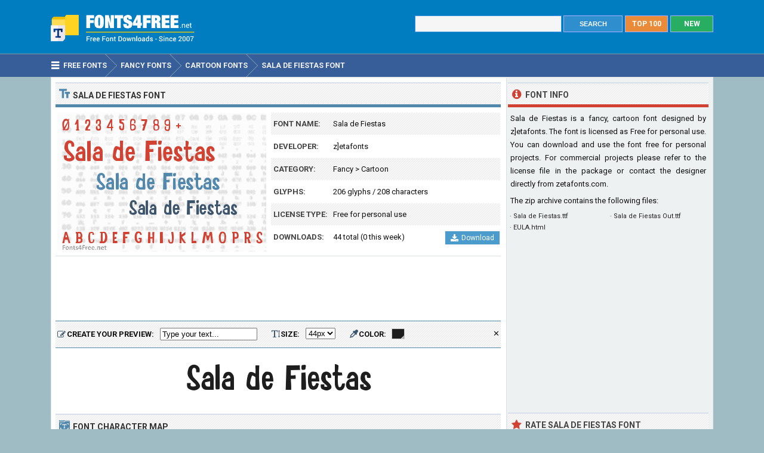

--- FILE ---
content_type: text/html; charset=utf-8
request_url: https://www.fonts4free.net/sala-de-fiestas-font.html
body_size: 6239
content:
<!DOCTYPE html> 
<html lang="en">
<head>
<title>Sala de Fiestas Font Download - Fonts4Free</title>
<meta http-equiv="Content-Type" content="text/html; charset=UTF-8" />
<meta name="Description" content="Sala de Fiestas font is a fancy, cartoon font designed by z]etafonts. Sala de Fiestas font is available for free download for noncommercial, personal projects." />
<meta name="viewport" content="width=device-width, initial-scale=1">
<meta property="og:url" content="https://www.fonts4free.net/sala-de-fiestas-font.html" />
<meta property="og:type" content="website" />
<meta property="og:title" content="Sala de Fiestas Font" />
<meta property="og:image" content="https://www.fonts4free.net/images/sa/sala-de-fiestas-font.png" />
<meta property="og:description" content="Sala de Fiestas font is a fancy, cartoon font designed by z]etafonts. Sala de Fiestas font is available for free download for noncommercial, personal projects." />
<link rel="preconnect" href="https://fonts.gstatic.com" crossorigin>
<link rel="preload" as="style" href="https://fonts.googleapis.com/css2?family=Roboto:wght@400;700&display=swap">
<link rel="stylesheet" media="print" onload="this.onload=null;this.removeAttribute('media');" href="https://fonts.googleapis.com/css2?family=Roboto:wght@400;700&display=swap">
<noscript><link rel="stylesheet" href="https://fonts.googleapis.com/css2?family=Roboto:wght@400;700&display=swap"></noscript>
<link rel="stylesheet" type="text/css" href="https://www.fonts4free.net/style.css" />
<link rel="icon" type="image/png" href="https://www.fonts4free.net/favicon-96x96.png" sizes="96x96" />
<link rel="icon" type="image/svg+xml" href="https://www.fonts4free.net/favicon.svg" />
<link rel="shortcut icon" sizes="16x16" href="https://www.fonts4free.net/favicon.ico" />
<link rel="apple-touch-icon" sizes="180x180" href="https://www.fonts4free.net/apple-touch-icon.png" />
<meta name="apple-mobile-web-app-title" content="Fonts4Free" />
<link rel="manifest" href="https://www.fonts4free.net/site.webmanifest" />
<style>.sf1,.sf2,.sf3,.sf4,.sf5,.sf6,.sf7,.sf8,.sf9,.sf10{display:block;background:url(https://www.fonts4free.net/images/sa/sala-de-fiestas-similar.png) no-repeat; }
.sf1{background-position:0 0;width:340px;height:35px;}.sf2{background-position:0 -35px;width:340px;height:35px;}.sf3{background-position:0 -70px;width:340px;height:35px;}.sf4{background-position:0 -105px;width:340px;height:35px;}.sf5{background-position:0 -140px;width:340px;height:35px;}.sf6{background-position:0 -175px;width:340px;height:35px;}.sf7{background-position:0 -210px;width:340px;height:35px;}.sf8{background-position:0 -245px;width:340px;height:35px;}.sf9{background-position:0 -280px;width:340px;height:35px;}.sf10{background-position:0 -315px;width:340px;height:35px;}
</style>
</head>
<body>

<div class="titleblock">
<div class="topcontainer">
<div class="logo"><a href="https://www.fonts4free.net"><img src="https://www.fonts4free.net/graphics/logo.png" alt="Fonts 4 Free" width="273" height="60" class="logoimage" /></a></div>

<div class="topright">
<a href="https://www.fonts4free.net/new-fonts.html" class="plain bo"><div class="recenttop">NEW</div></a>
<a href="https://www.fonts4free.net/top100-fonts.html" class="plain bo"><div class="top100top">TOP 100</div></a>
<div class="searchform">
<form id="fontsearch" class="fontsearch" method="GET" action="https://www.fonts4free.net/search.php">
<input id="keyword" class="inputtext" type="text" name="word" value="" onkeyup="suggest(event);" onblur="hidesuggestions();" required="required" /> 
<input type="submit" value="SEARCH" class="searchbutton" />
<div id="suggestions"><div id="suggest"></div></div></form>
</div>

</div>

</div>
</div>

<div class="navigation">
<div class="topcontainer">
<nav class="navbar">
<span id="pull"><span class="sp_mobilenavicon"></span>Menu</span>
<ul itemscope itemtype="http://schema.org/BreadcrumbList">
<li itemprop="itemListElement" itemscope itemtype="http://schema.org/ListItem"><a href="https://www.fonts4free.net/" class="brlink" itemprop="item"><span class="sp_navicon"></span><span itemprop="name">Free Fonts</span></a><meta itemprop="position" content="1" /></li>
<li itemprop="itemListElement" itemscope itemtype="http://schema.org/ListItem"><a href="https://www.fonts4free.net/fancy/" class="brlink" itemprop="item"><span itemprop="name">Fancy Fonts</span></a><meta itemprop="position" content="2" /></li>
<li itemprop="itemListElement" itemscope itemtype="http://schema.org/ListItem"><a href="https://www.fonts4free.net/fancy/cartoon-fonts.html" class="brlink" itemprop="item"><span itemprop="name">Cartoon Fonts</span></a><meta itemprop="position" content="3" /></li>
<li itemprop="itemListElement" itemscope itemtype="http://schema.org/ListItem"><a href="https://www.fonts4free.net/sala-de-fiestas-font.html" class="brlink" itemprop="item"><span itemprop="name">Sala de Fiestas Font</span></a><meta itemprop="position" content="4" /></li>
</ul>
</nav>
<div class="mobile_buttons">
<div class="mobile_search" id="mobile_search"><span class="sp_search"></span><span class="mobiletext">SEARCH FONTS</span></div>
<div>
<form id="searchform_mobile" class="searchform_mobile" method="GET" action="https://www.fonts4free.net/search.php">
<input id="keyword_mobile" class="inputtext_mobile" type="text" name="word" value="" /> 
<input type="submit" value="Search" class="searchbutton_mobile" />
</form>
</div>
</div>

</div>
</div>

<div class="container" itemscope itemtype="https://schema.org/SoftwareApplication">
<div class="content">

<div class="leftdiv">
<div class="ldiv"><span class="sp_typeface"></span>Sala de Fiestas Font</div>
<div class="font_image"><meta itemprop="screenshot" content="https://www.fonts4free.net/images/sa/sala-de-fiestas-font.png" /><img src="https://www.fonts4free.net/images/sa/sala-de-fiestas-font.png" alt="Sala de Fiestas Font" width="350" height="233" class="fontexamples" /></div>
<div id="font_information" class="font_information">
<div class="tabletr"><span class="tab">Font Name:</span><span class="value" itemprop="name">Sala de Fiestas</span></div>
<div class="tabletrsimple"><span class="tab">Developer:</span><span class="value" itemprop="publisher"><a href="https://www.fonts4free.net/fonts-by-z-etafonts.html">z]etafonts</a></span></div>
<div class="tabletr"><span class="tab">Category:</span><span class="value" itemprop="applicationCategory"><a href="https://www.fonts4free.net/fancy/" class="bplain">Fancy</a> > <a href="https://www.fonts4free.net/fancy/cartoon-fonts.html" class="bplain">Cartoon</a></span></div>
<div class="tabletrsimple"><span class="tab">Glyphs:</span><span class="value">206 glyphs / 208 characters</span></div>
<div class="tabletr"><span class="tab">License Type:</span><span class="value">Free for personal use</span></div>
<div class="tabletrsimple"><span class="tab">Downloads:</span><span class="value" itemprop="interactionCount">44 total (0 this week)</span><span class="button_download"><a href="#" onclick="downloadFont('https://www.fonts4free.net/includes/download.php?id=8339&amp;font=sala-de-fiestas','download_font');  return false;"><span class="sp_b_download"></span>Download</a></span></div>
</div><div id="clear" style="clear:both;"></div>
<div id="download_font" class="download_font"></div>
<div class="bann">

<!-- Fonts4Free 468x60 R -->
<ins class="adsbygoogle banntop"
     data-ad-client="ca-pub-6200851690239130"
     data-ad-slot="9238865558"></ins>
<script>
(adsbygoogle = window.adsbygoogle || []).push({});
</script></div>
<form id="testdrive" name="testdrive" method="GET" class="testdrive" onsubmit="return false;">
<span class="sp_preview"></span><span class="testdrivetext">CREATE YOUR PREVIEW:</span>
<input id="fid" type="hidden" name="fid" value="8339" />
<input id="fseo" type="hidden" name="fseo" value="sala-de-fiestas" />
<input id="fname" type="hidden" name="fname" value="Sala de Fiestas" />
<input id="fcase" type="hidden" name="fcase" value="Abc" />
<input type="text" id="customtext" name="customtext" onclick="if(this.value=='Type your text...')this.value='';" value="Type your text..." onkeyup="fontviewer();" size="22" class="renderinput">
<span class="sp_textsize"></span><span class="testdrivetext">SIZE:</span><select id="fsize" name="fsize" onChange="fontviewer();" class="rendersize"><option value="24">24px</option>
<option value="28">28px</option>
<option value="32">32px</option>
<option value="36">36px</option>
<option value="40">40px</option>
<option value="44" selected>44px</option>
<option value="48">48px</option>
<option value="52">52px</option>
<option value="56">56px</option>
<option value="60">60px</option>
</select>
<span class="sp_pickcolor"></span><span class="testdrivetext">COLOR: </span><input id="fcolor" name="fcolor" type="text" value="#1E1E1E" onChange="fontviewer();" />
<span id="reset" class="reset" title="Reset all settings" onClick="reset();">&#x2715;</span>
<span id="waiting" class="waiting"></span>
</form><img id="font_preview" class="font_preview" src="https://www.fonts4free.net/images/sa/sala-de-fiestas-preview.png" alt="Sala de Fiestas Font Preview" width="750" height="90" loading="lazy" /></div><div class="leftdiv">
<div class="ldiv"><span class="sp_charactermap"></span>Font Character Map</div>
<div class="charactermap"><img id="font_charmap" src="https://www.fonts4free.net/images/sa/sala-de-fiestas-font-charmap.png" alt="Sala de Fiestas Font Character Map" class="font_charmap" loading="lazy" /></div>
<p class="just"><span class="sp_tip"></span>Sala de Fiestas font contains 208 defined characters and 206 unique glyphs.</p><p class="just">The font contains characters from the following unicode character ranges: Basic Latin (93), Latin-1 Supplement (87), Latin Extended-A (7), Latin Extended-B (1), Spacing Modifier Letters (3), General Punctuation (13), Currency Symbols (1), Letterlike Symbols (1).</p>
</div>
<div class="bann">

<!-- Fonts4Free 728x90 R -->
<ins class="adsbygoogle"
     style="display:block"
     data-ad-client="ca-pub-6200851690239130"
     data-ad-slot="8349594751"
     data-ad-format="horizontal"></ins>
<script>
(adsbygoogle = window.adsbygoogle || []).push({});
</script></div>
<div class="leftdiv">
<div class="ldiv"><span class="sp_metadata"></span>Font Metadata</div>
<ul class="font_details"><li><div class="dbox"><span class="rtab">Font Name:</span><span class="dvalue">Sala de Fiestas</span></div></li><li><div class="dbox"><span class="rtab">Subfamily:</span><span class="dvalue">Regular</span></div></li><li><div class="dbox"><span class="rtab">Version:</span><span class="dvalue">Version 0.005 2005</span></div></li><li><div class="dbox"><span class="rtab">Trademark:</span><span class="dvalue">Sala de Fiestas is a trademark of studio kmzero.</span></div></li><li><div class="dbox"><span class="rtab">Manufacturer:</span><span class="dvalue">studio kmzero</span></div></li><li><div class="dbox"><span class="rtab">Designer:</span><span class="dvalue">Studio Kmzero</span></div></li><li><div class="dbox"><span class="rtab">Vendor URL:</span><span class="dvalue">www.zerofonts.com</span></div></li><li><div class="dbox"><span class="rtab">Designer URL:</span><span class="dvalue">www.studiokmzero.com</span></div></li><li><div class="dbox"><span class="rtab">License:</span><span class="dvalue">END-USER LICENSE AGREEMENT FOR THE INCLUDED STUDIO KMZERO FONTS:
This End-User License Agreement ("EULA") is a legal agreement between you (either an individual or a single entity) and Studio Kmzero for the digital typeface software - hereafter fonts included in this package:

SALA DE FIESTAS

The fonts included are protected by copyright laws and international copyright treaties, as well as other intellectual property laws and treaties. These fonts are licensed to you for personal / noncommercial use only. You're granted the following rights:

01] You may install and use an unlimited number of copies of the fonts.

02] You can make archival copies of the fonts for your own purposes.

03] You may modify the fonts for your own purposes, but the copyright remains with Studio Kmzero, and you are not allowed to distribuite renamed, edited or derivative works, either for profit or not.

To acquire a complete licence for commercial use (allowing file release to a prepress bureau and embedding in other software files, such as Portable Document Format (PDF) or Flash files), you can contact us at info@studiokmzero.com, or buy this font online through our reseller http://www.zerofonts.com/.
Also - this font is included in the ego[n] magazine font pack, a license for 18 fonts that comes with ego[n] magazine (http://www.egonmagazine.com).

Studio Kmzero expressly disclaims any warranty for the fonts. The fonts and any related documentation is provided "as is" without warranty of any kind, either express or implied, including, without limitation, the implied warranties or merchantability, fitness for a particular purpose, or noninfringement. The entire risk arising out of use or performance of the fonts remains with you. Copies of the fonts may not be distributed or shared in any way (for profit or free of charge) either on a standalone basis or included as part of your own product.

In no event shall Studio Kmzero or its suppliers be liable for any damages whatsoever (including, without limitation, damages for loss of business profits, business interruption, loss of business information, or any other pecuniary loss) arising out of the use of or inability to use this product, even if Studio Kmzero has been advised of the possibility of such damages. Because some states/jurisdictions do not allow the exclusion or limitation of liability for consequential or incidental damages, the above limitation may not apply to you.

QUESTIONS

Should you have any questions concerning this EULA, please contact Studio Kmzero via its website at http:/www.studiokmzero.com, or write directly to Studio Kmzero, Via calzaiuoli 9, 50122 Firenze | Italia, t.+39 55 23 96 856, info@studiokmzero.com</span></div></li><li><div class="dbox"><span class="rtab">License URL:</span><span class="dvalue">http://www.zerofonts.com/license/</span></div></li><li><div class="dbox"><span class="rtab">Description:</span><span class="dvalue">Copyright (c) 2006 by studio kmzero. All rights reserved.</span></div></li></ul>
</div>

<div class="leftdiv">
<div class="ldiv"><span class="sp_commentadd"></span><div class="comments_top" id="comments_top"></div>Comments &amp; Questions</div><div class="comments" id="comments"><p>No comments yet. Be the first to comment.</p></div><p class="submitreview">Submit a comment, question or review about Sala de Fiestas font</p>
<div id="commentarea">
<form id="commentform">
<input type="hidden" id="font" name="font" value="sala-de-fiestas">
<input type="hidden" id="id" name="id" value="8339">
<div class="submitcomment">
<div class="formavatar"><img src="https://www.fonts4free.net/graphics/noavatar.png" width="50" height="50" alt="avatar" /></div>
<div class="formreview"><textarea placeholder="Add a comment" id="review" name="review" class="formmessage" required></textarea></div>
</div>

<div class="ratingline"></div>

<div class="formlogin" id="formlogin"></div>
<div class="formdata" id="formdata"></div>
</form>
</div>
<div id="posted"></div>

</div>
</div>

<div class="right">

<div class="rightdiv">
<div class="rdivinfo"><span class="sp_info"></span>Font Info</div>
<p class="just">Sala de Fiestas is a fancy, cartoon font designed by z]etafonts. The font is licensed as Free for personal use. You can download and use the font free for personal projects. For commercial projects please refer to the license file in the package or contact the designer directly from <a href="http://www.zetafonts.com" target="_blank" rel="nofollow" class="bplain">zetafonts.com</a>.</p>
<p>The zip archive contains the following files: </p><ul id ="filecontents"><li>&#183;&nbsp;Sala de Fiestas.ttf</li><li>&#183;&nbsp;Sala de Fiestas Out.ttf</li><li>&#183;&nbsp;EULA.html</li></ul>
</div>

<div class="rightdiv">
<div class="bannfxd">
<!-- Fonts4Free 336x280 R -->
<ins class="adsbygoogle"
     style="display:block"
     data-ad-client="ca-pub-6200851690239130"
     data-ad-slot="3939525157"
     data-ad-format="auto"></ins>
<script>
(adsbygoogle = window.adsbygoogle || []).push({});
</script></div></div>

<div class="rightdiv">
<div class="rdivrating"><span class="sp_star"></span>Rate Sala de Fiestas Font</div>
<div class="ratingblock"><div id="unit_long8339">  <ul id="unit_ul8339" class="unit-rating" style="width:150px;">     <li class="current-rating" style="width:0px;">Point 0.00/5</li><li ><a href="javascript:void(0)" title="1 stars" class="r1-unit rater" onclick="rateSite('1','8339','5'); return false;">1</a></li><li ><a href="javascript:void(0)" title="2 stars" class="r2-unit rater" onclick="rateSite('2','8339','5'); return false;">2</a></li><li ><a href="javascript:void(0)" title="3 stars" class="r3-unit rater" onclick="rateSite('3','8339','5'); return false;">3</a></li><li ><a href="javascript:void(0)" title="4 stars" class="r4-unit rater" onclick="rateSite('4','8339','5'); return false;">4</a></li><li ><a href="javascript:void(0)" title="5 stars" class="r5-unit rater" onclick="rateSite('5','8339','5'); return false;">5</a></li>  </ul><p class="small cent">No one has rated the font yet...</p></div></div>
</div>

<div class="rightdiv">
<div class="rdivsimilar"><span class="sp_similar"></span>Similar Fonts</div><div class="fontitemright"><a href="https://www.fonts4free.net/sega-sonic-font.html"><span class="sf1"></span></a><div class="fontsub">Sega Sonic by HarihariSonic</div></div><div class="fontitemright"><a href="https://www.fonts4free.net/grinched-font.html"><span class="sf2"></span></a><div class="fontsub">Grinched by Sharkshock</div></div><div class="fontitemright"><a href="https://www.fonts4free.net/grobold-font.html"><span class="sf3"></span></a><div class="fontsub">Grobold by Guy Buhry</div></div><div class="fontitemright"><a href="https://www.fonts4free.net/pocoyo-tv-font.html"><span class="sf4"></span></a><div class="fontsub">Pocoyo TV by Eric Yang</div></div><div class="fontitemright"><a href="https://www.fonts4free.net/starborn-font.html"><span class="sf5"></span></a><div class="fontsub">Starborn by Darrell Flood</div></div><div class="fontitemright"><a href="https://www.fonts4free.net/nickelodeon-tv-font.html"><span class="sf6"></span></a><div class="fontsub">Nickelodeon TV by Juan EB</div></div><div class="fontitemright"><a href="https://www.fonts4free.net/toonish-font.html"><span class="sf7"></span></a><div class="fontsub">Toonish by Tom Burns</div></div><div class="fontitemright"><a href="https://www.fonts4free.net/simllhp-font.html"><span class="sf8"></span></a><div class="fontsub">SimLLHP by SML Designs</div></div><div class="fontitemright"><a href="https://www.fonts4free.net/buka-bird-font.html"><span class="sf9"></span></a><div class="fontsub">Buka Bird by Steve Ferrera</div></div><div class="fontitemright"><a href="https://www.fonts4free.net/ttg-font.html"><span class="sf10"></span></a><div class="fontsub">TTG by LyricOfficial</div></div></div>

<div class="rightdiv">
<div class="rdivtop"><span class="sp_popular"></span>Font Download Stats</div>
<img src="https://www.fonts4free.net/images/sa/sala-de-fiestas-download-stats.png" alt="Sala de Fiestas Font Download Stats" width="340" height="220" class="download-stats" loading="lazy" />
</div>

</div>
<div style="clear:both; text-align:left"></div><div class="scrolldiv">
<a href="#" class="scrollup">Scroll</a>
</div>
</div>

<div class="footer">
<div class="bottomcontainer">
<div class="footerlinks"><span class="bottom">&copy; 2007-2026</span> &#9679; <a class="bottom" href="https://www.fonts4free.net/terms-of-use.html" rel="nofollow">Terms of Use</a> &#9679; <a class="bottom" href="https://www.fonts4free.net/privacy-policy.html" rel="nofollow">Privacy Policy</a> &#9679; <a class="bottom" href="https://www.fonts4free.net/contact.html" rel="nofollow">Contact</a></div>
<div class="footertext">Fonts4Free.net is a font repository that offers over 10.000 freeware and shareware TrueType (.ttf) or OpenType (.otf) fonts with a live custom phrase preview option. The fonts presented on this website are their authors' property, and are either freeware, shareware, demo versions or public domain. For correct licensing, please contact the designer of the font.<span class="footerext">All fonts at Fonts4Free can be downloaded freely, we do not sell any fonts in our archive. A downloaded file contains typeface file, readme file, license aggrement and normal, italic, bold versions of the font if available.</span></div>
</div>
</div>

<div id="fb-root"></div>
<script src="//ajax.googleapis.com/ajax/libs/jquery/2.1.3/jquery.min.js"></script>
<script src="https://www.fonts4free.net/js/fonts4free.min.js"></script>
<script async src="https://pagead2.googlesyndication.com/pagead/js/adsbygoogle.js?client=ca-pub-6200851690239130" crossorigin="anonymous"></script>
<script>
var sc_project=3474046;
var sc_invisible=1;
var sc_security="dea78678";
var sc_https=1;
var scJsHost = "https://secure.";
(function() {
    var s = document.createElement("script");
    s.type = "text/javascript";
    s.src = scJsHost + "statcounter.com/counter/counter.js";
    s.async = true;
    s.defer = true;
    document.body.appendChild(s);
})();
</script></body>
</html>

--- FILE ---
content_type: text/html; charset=utf-8
request_url: https://www.google.com/recaptcha/api2/aframe
body_size: 267
content:
<!DOCTYPE HTML><html><head><meta http-equiv="content-type" content="text/html; charset=UTF-8"></head><body><script nonce="V9jhmELN9dVepgYKlxNwtg">/** Anti-fraud and anti-abuse applications only. See google.com/recaptcha */ try{var clients={'sodar':'https://pagead2.googlesyndication.com/pagead/sodar?'};window.addEventListener("message",function(a){try{if(a.source===window.parent){var b=JSON.parse(a.data);var c=clients[b['id']];if(c){var d=document.createElement('img');d.src=c+b['params']+'&rc='+(localStorage.getItem("rc::a")?sessionStorage.getItem("rc::b"):"");window.document.body.appendChild(d);sessionStorage.setItem("rc::e",parseInt(sessionStorage.getItem("rc::e")||0)+1);localStorage.setItem("rc::h",'1768839647251');}}}catch(b){}});window.parent.postMessage("_grecaptcha_ready", "*");}catch(b){}</script></body></html>